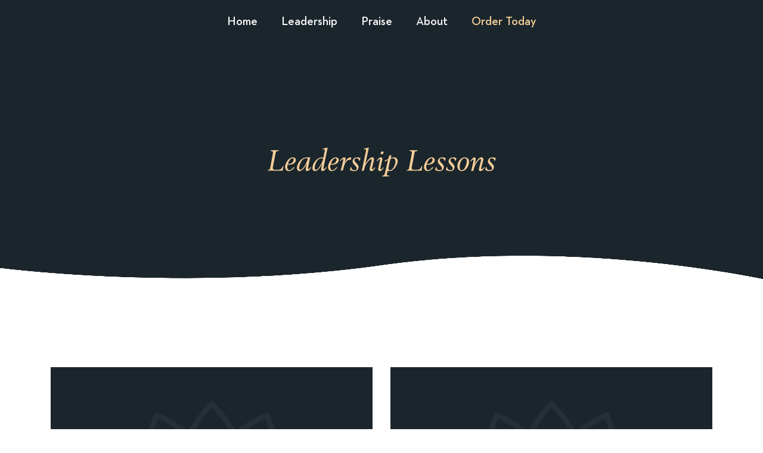

--- FILE ---
content_type: text/html; charset=UTF-8
request_url: https://fearlessfundraisers.com/leadership/
body_size: 8420
content:
<!DOCTYPE html>
<html lang="en" id="top">
	<head>
	    <title>Leadership - FEARLESS</title>
		<meta name='robots' content='index, follow, max-image-preview:large, max-snippet:-1, max-video-preview:-1' />

	<!-- This site is optimized with the Yoast SEO plugin v19.13 - https://yoast.com/wordpress/plugins/seo/ -->
	<link rel="canonical" href="https://fearlessfundraisers.com/leadership/" />
	<meta property="og:locale" content="en_US" />
	<meta property="og:type" content="article" />
	<meta property="og:title" content="Leadership - FEARLESS" />
	<meta property="og:url" content="https://fearlessfundraisers.com/leadership/" />
	<meta property="og:site_name" content="FEARLESS" />
	<meta property="article:modified_time" content="2023-02-24T14:01:54+00:00" />
	<meta property="og:image" content="https://fearlessfundraisers.com/wp-content/uploads/2023/01/fearless-og-share.jpg" />
	<meta property="og:image:width" content="1200" />
	<meta property="og:image:height" content="630" />
	<meta property="og:image:type" content="image/jpeg" />
	<meta name="twitter:card" content="summary_large_image" />
	<script type="application/ld+json" class="yoast-schema-graph">{"@context":"https://schema.org","@graph":[{"@type":"WebPage","@id":"https://fearlessfundraisers.com/leadership/","url":"https://fearlessfundraisers.com/leadership/","name":"Leadership - FEARLESS","isPartOf":{"@id":"https://fearlessfundraisers.com/#website"},"datePublished":"2022-12-20T15:32:57+00:00","dateModified":"2023-02-24T14:01:54+00:00","breadcrumb":{"@id":"https://fearlessfundraisers.com/leadership/#breadcrumb"},"inLanguage":"en-US","potentialAction":[{"@type":"ReadAction","target":["https://fearlessfundraisers.com/leadership/"]}]},{"@type":"BreadcrumbList","@id":"https://fearlessfundraisers.com/leadership/#breadcrumb","itemListElement":[{"@type":"ListItem","position":1,"name":"Home","item":"https://fearlessfundraisers.com/"},{"@type":"ListItem","position":2,"name":"Leadership"}]},{"@type":"WebSite","@id":"https://fearlessfundraisers.com/#website","url":"https://fearlessfundraisers.com/","name":"FEARLESS","description":"Leadership Lessons at the Crossroads","potentialAction":[{"@type":"SearchAction","target":{"@type":"EntryPoint","urlTemplate":"https://fearlessfundraisers.com/?s={search_term_string}"},"query-input":"required name=search_term_string"}],"inLanguage":"en-US"}]}</script>
	<!-- / Yoast SEO plugin. -->


<script type="text/javascript">
window._wpemojiSettings = {"baseUrl":"https:\/\/s.w.org\/images\/core\/emoji\/14.0.0\/72x72\/","ext":".png","svgUrl":"https:\/\/s.w.org\/images\/core\/emoji\/14.0.0\/svg\/","svgExt":".svg","source":{"concatemoji":"https:\/\/fearlessfundraisers.com\/wp-includes\/js\/wp-emoji-release.min.js?ver=6.1.1"}};
/*! This file is auto-generated */
!function(e,a,t){var n,r,o,i=a.createElement("canvas"),p=i.getContext&&i.getContext("2d");function s(e,t){var a=String.fromCharCode,e=(p.clearRect(0,0,i.width,i.height),p.fillText(a.apply(this,e),0,0),i.toDataURL());return p.clearRect(0,0,i.width,i.height),p.fillText(a.apply(this,t),0,0),e===i.toDataURL()}function c(e){var t=a.createElement("script");t.src=e,t.defer=t.type="text/javascript",a.getElementsByTagName("head")[0].appendChild(t)}for(o=Array("flag","emoji"),t.supports={everything:!0,everythingExceptFlag:!0},r=0;r<o.length;r++)t.supports[o[r]]=function(e){if(p&&p.fillText)switch(p.textBaseline="top",p.font="600 32px Arial",e){case"flag":return s([127987,65039,8205,9895,65039],[127987,65039,8203,9895,65039])?!1:!s([55356,56826,55356,56819],[55356,56826,8203,55356,56819])&&!s([55356,57332,56128,56423,56128,56418,56128,56421,56128,56430,56128,56423,56128,56447],[55356,57332,8203,56128,56423,8203,56128,56418,8203,56128,56421,8203,56128,56430,8203,56128,56423,8203,56128,56447]);case"emoji":return!s([129777,127995,8205,129778,127999],[129777,127995,8203,129778,127999])}return!1}(o[r]),t.supports.everything=t.supports.everything&&t.supports[o[r]],"flag"!==o[r]&&(t.supports.everythingExceptFlag=t.supports.everythingExceptFlag&&t.supports[o[r]]);t.supports.everythingExceptFlag=t.supports.everythingExceptFlag&&!t.supports.flag,t.DOMReady=!1,t.readyCallback=function(){t.DOMReady=!0},t.supports.everything||(n=function(){t.readyCallback()},a.addEventListener?(a.addEventListener("DOMContentLoaded",n,!1),e.addEventListener("load",n,!1)):(e.attachEvent("onload",n),a.attachEvent("onreadystatechange",function(){"complete"===a.readyState&&t.readyCallback()})),(e=t.source||{}).concatemoji?c(e.concatemoji):e.wpemoji&&e.twemoji&&(c(e.twemoji),c(e.wpemoji)))}(window,document,window._wpemojiSettings);
</script>
<style type="text/css">
img.wp-smiley,
img.emoji {
	display: inline !important;
	border: none !important;
	box-shadow: none !important;
	height: 1em !important;
	width: 1em !important;
	margin: 0 0.07em !important;
	vertical-align: -0.1em !important;
	background: none !important;
	padding: 0 !important;
}
</style>
	<link rel='stylesheet' id='wp-block-library-css' href='https://fearlessfundraisers.com/wp-includes/css/dist/block-library/style.min.css?ver=6.1.1' type='text/css' media='all' />
<link rel='stylesheet' id='classic-theme-styles-css' href='https://fearlessfundraisers.com/wp-includes/css/classic-themes.min.css?ver=1' type='text/css' media='all' />
<style id='global-styles-inline-css' type='text/css'>
body{--wp--preset--color--black: #000000;--wp--preset--color--cyan-bluish-gray: #abb8c3;--wp--preset--color--white: #ffffff;--wp--preset--color--pale-pink: #f78da7;--wp--preset--color--vivid-red: #cf2e2e;--wp--preset--color--luminous-vivid-orange: #ff6900;--wp--preset--color--luminous-vivid-amber: #fcb900;--wp--preset--color--light-green-cyan: #7bdcb5;--wp--preset--color--vivid-green-cyan: #00d084;--wp--preset--color--pale-cyan-blue: #8ed1fc;--wp--preset--color--vivid-cyan-blue: #0693e3;--wp--preset--color--vivid-purple: #9b51e0;--wp--preset--gradient--vivid-cyan-blue-to-vivid-purple: linear-gradient(135deg,rgba(6,147,227,1) 0%,rgb(155,81,224) 100%);--wp--preset--gradient--light-green-cyan-to-vivid-green-cyan: linear-gradient(135deg,rgb(122,220,180) 0%,rgb(0,208,130) 100%);--wp--preset--gradient--luminous-vivid-amber-to-luminous-vivid-orange: linear-gradient(135deg,rgba(252,185,0,1) 0%,rgba(255,105,0,1) 100%);--wp--preset--gradient--luminous-vivid-orange-to-vivid-red: linear-gradient(135deg,rgba(255,105,0,1) 0%,rgb(207,46,46) 100%);--wp--preset--gradient--very-light-gray-to-cyan-bluish-gray: linear-gradient(135deg,rgb(238,238,238) 0%,rgb(169,184,195) 100%);--wp--preset--gradient--cool-to-warm-spectrum: linear-gradient(135deg,rgb(74,234,220) 0%,rgb(151,120,209) 20%,rgb(207,42,186) 40%,rgb(238,44,130) 60%,rgb(251,105,98) 80%,rgb(254,248,76) 100%);--wp--preset--gradient--blush-light-purple: linear-gradient(135deg,rgb(255,206,236) 0%,rgb(152,150,240) 100%);--wp--preset--gradient--blush-bordeaux: linear-gradient(135deg,rgb(254,205,165) 0%,rgb(254,45,45) 50%,rgb(107,0,62) 100%);--wp--preset--gradient--luminous-dusk: linear-gradient(135deg,rgb(255,203,112) 0%,rgb(199,81,192) 50%,rgb(65,88,208) 100%);--wp--preset--gradient--pale-ocean: linear-gradient(135deg,rgb(255,245,203) 0%,rgb(182,227,212) 50%,rgb(51,167,181) 100%);--wp--preset--gradient--electric-grass: linear-gradient(135deg,rgb(202,248,128) 0%,rgb(113,206,126) 100%);--wp--preset--gradient--midnight: linear-gradient(135deg,rgb(2,3,129) 0%,rgb(40,116,252) 100%);--wp--preset--duotone--dark-grayscale: url('#wp-duotone-dark-grayscale');--wp--preset--duotone--grayscale: url('#wp-duotone-grayscale');--wp--preset--duotone--purple-yellow: url('#wp-duotone-purple-yellow');--wp--preset--duotone--blue-red: url('#wp-duotone-blue-red');--wp--preset--duotone--midnight: url('#wp-duotone-midnight');--wp--preset--duotone--magenta-yellow: url('#wp-duotone-magenta-yellow');--wp--preset--duotone--purple-green: url('#wp-duotone-purple-green');--wp--preset--duotone--blue-orange: url('#wp-duotone-blue-orange');--wp--preset--font-size--small: 13px;--wp--preset--font-size--medium: 20px;--wp--preset--font-size--large: 36px;--wp--preset--font-size--x-large: 42px;--wp--preset--spacing--20: 0.44rem;--wp--preset--spacing--30: 0.67rem;--wp--preset--spacing--40: 1rem;--wp--preset--spacing--50: 1.5rem;--wp--preset--spacing--60: 2.25rem;--wp--preset--spacing--70: 3.38rem;--wp--preset--spacing--80: 5.06rem;}:where(.is-layout-flex){gap: 0.5em;}body .is-layout-flow > .alignleft{float: left;margin-inline-start: 0;margin-inline-end: 2em;}body .is-layout-flow > .alignright{float: right;margin-inline-start: 2em;margin-inline-end: 0;}body .is-layout-flow > .aligncenter{margin-left: auto !important;margin-right: auto !important;}body .is-layout-constrained > .alignleft{float: left;margin-inline-start: 0;margin-inline-end: 2em;}body .is-layout-constrained > .alignright{float: right;margin-inline-start: 2em;margin-inline-end: 0;}body .is-layout-constrained > .aligncenter{margin-left: auto !important;margin-right: auto !important;}body .is-layout-constrained > :where(:not(.alignleft):not(.alignright):not(.alignfull)){max-width: var(--wp--style--global--content-size);margin-left: auto !important;margin-right: auto !important;}body .is-layout-constrained > .alignwide{max-width: var(--wp--style--global--wide-size);}body .is-layout-flex{display: flex;}body .is-layout-flex{flex-wrap: wrap;align-items: center;}body .is-layout-flex > *{margin: 0;}:where(.wp-block-columns.is-layout-flex){gap: 2em;}.has-black-color{color: var(--wp--preset--color--black) !important;}.has-cyan-bluish-gray-color{color: var(--wp--preset--color--cyan-bluish-gray) !important;}.has-white-color{color: var(--wp--preset--color--white) !important;}.has-pale-pink-color{color: var(--wp--preset--color--pale-pink) !important;}.has-vivid-red-color{color: var(--wp--preset--color--vivid-red) !important;}.has-luminous-vivid-orange-color{color: var(--wp--preset--color--luminous-vivid-orange) !important;}.has-luminous-vivid-amber-color{color: var(--wp--preset--color--luminous-vivid-amber) !important;}.has-light-green-cyan-color{color: var(--wp--preset--color--light-green-cyan) !important;}.has-vivid-green-cyan-color{color: var(--wp--preset--color--vivid-green-cyan) !important;}.has-pale-cyan-blue-color{color: var(--wp--preset--color--pale-cyan-blue) !important;}.has-vivid-cyan-blue-color{color: var(--wp--preset--color--vivid-cyan-blue) !important;}.has-vivid-purple-color{color: var(--wp--preset--color--vivid-purple) !important;}.has-black-background-color{background-color: var(--wp--preset--color--black) !important;}.has-cyan-bluish-gray-background-color{background-color: var(--wp--preset--color--cyan-bluish-gray) !important;}.has-white-background-color{background-color: var(--wp--preset--color--white) !important;}.has-pale-pink-background-color{background-color: var(--wp--preset--color--pale-pink) !important;}.has-vivid-red-background-color{background-color: var(--wp--preset--color--vivid-red) !important;}.has-luminous-vivid-orange-background-color{background-color: var(--wp--preset--color--luminous-vivid-orange) !important;}.has-luminous-vivid-amber-background-color{background-color: var(--wp--preset--color--luminous-vivid-amber) !important;}.has-light-green-cyan-background-color{background-color: var(--wp--preset--color--light-green-cyan) !important;}.has-vivid-green-cyan-background-color{background-color: var(--wp--preset--color--vivid-green-cyan) !important;}.has-pale-cyan-blue-background-color{background-color: var(--wp--preset--color--pale-cyan-blue) !important;}.has-vivid-cyan-blue-background-color{background-color: var(--wp--preset--color--vivid-cyan-blue) !important;}.has-vivid-purple-background-color{background-color: var(--wp--preset--color--vivid-purple) !important;}.has-black-border-color{border-color: var(--wp--preset--color--black) !important;}.has-cyan-bluish-gray-border-color{border-color: var(--wp--preset--color--cyan-bluish-gray) !important;}.has-white-border-color{border-color: var(--wp--preset--color--white) !important;}.has-pale-pink-border-color{border-color: var(--wp--preset--color--pale-pink) !important;}.has-vivid-red-border-color{border-color: var(--wp--preset--color--vivid-red) !important;}.has-luminous-vivid-orange-border-color{border-color: var(--wp--preset--color--luminous-vivid-orange) !important;}.has-luminous-vivid-amber-border-color{border-color: var(--wp--preset--color--luminous-vivid-amber) !important;}.has-light-green-cyan-border-color{border-color: var(--wp--preset--color--light-green-cyan) !important;}.has-vivid-green-cyan-border-color{border-color: var(--wp--preset--color--vivid-green-cyan) !important;}.has-pale-cyan-blue-border-color{border-color: var(--wp--preset--color--pale-cyan-blue) !important;}.has-vivid-cyan-blue-border-color{border-color: var(--wp--preset--color--vivid-cyan-blue) !important;}.has-vivid-purple-border-color{border-color: var(--wp--preset--color--vivid-purple) !important;}.has-vivid-cyan-blue-to-vivid-purple-gradient-background{background: var(--wp--preset--gradient--vivid-cyan-blue-to-vivid-purple) !important;}.has-light-green-cyan-to-vivid-green-cyan-gradient-background{background: var(--wp--preset--gradient--light-green-cyan-to-vivid-green-cyan) !important;}.has-luminous-vivid-amber-to-luminous-vivid-orange-gradient-background{background: var(--wp--preset--gradient--luminous-vivid-amber-to-luminous-vivid-orange) !important;}.has-luminous-vivid-orange-to-vivid-red-gradient-background{background: var(--wp--preset--gradient--luminous-vivid-orange-to-vivid-red) !important;}.has-very-light-gray-to-cyan-bluish-gray-gradient-background{background: var(--wp--preset--gradient--very-light-gray-to-cyan-bluish-gray) !important;}.has-cool-to-warm-spectrum-gradient-background{background: var(--wp--preset--gradient--cool-to-warm-spectrum) !important;}.has-blush-light-purple-gradient-background{background: var(--wp--preset--gradient--blush-light-purple) !important;}.has-blush-bordeaux-gradient-background{background: var(--wp--preset--gradient--blush-bordeaux) !important;}.has-luminous-dusk-gradient-background{background: var(--wp--preset--gradient--luminous-dusk) !important;}.has-pale-ocean-gradient-background{background: var(--wp--preset--gradient--pale-ocean) !important;}.has-electric-grass-gradient-background{background: var(--wp--preset--gradient--electric-grass) !important;}.has-midnight-gradient-background{background: var(--wp--preset--gradient--midnight) !important;}.has-small-font-size{font-size: var(--wp--preset--font-size--small) !important;}.has-medium-font-size{font-size: var(--wp--preset--font-size--medium) !important;}.has-large-font-size{font-size: var(--wp--preset--font-size--large) !important;}.has-x-large-font-size{font-size: var(--wp--preset--font-size--x-large) !important;}
.wp-block-navigation a:where(:not(.wp-element-button)){color: inherit;}
:where(.wp-block-columns.is-layout-flex){gap: 2em;}
.wp-block-pullquote{font-size: 1.5em;line-height: 1.6;}
</style>
<script type='text/javascript' src='https://fearlessfundraisers.com/wp-includes/js/jquery/jquery.min.js?ver=3.6.1' id='jquery-core-js'></script>
<script type='text/javascript' src='https://fearlessfundraisers.com/wp-includes/js/jquery/jquery-migrate.min.js?ver=3.3.2' id='jquery-migrate-js'></script>
<script type='text/javascript' src='https://fearlessfundraisers.com/wp-content/themes/fearless/css/js/bootstrap.min.js?ver=6.1.1' id='bootstrap.min-js'></script>
<script type='text/javascript' src='https://fearlessfundraisers.com/wp-content/themes/fearless/css/js/jquery.cycle2.min.js?ver=6.1.1' id='jquery.cycle2.min-js'></script>
<script type='text/javascript' src='https://fearlessfundraisers.com/wp-content/themes/fearless/css/js/jquery.cycle2.carousel.min.js?ver=6.1.1' id='jquery.cycle2.carousel.min-js'></script>
<script type='text/javascript' src='https://fearlessfundraisers.com/wp-content/themes/fearless/css/js/jquery.waypoints.min.js?ver=6.1.1' id='jquery.waypoints.min-js'></script>
<link rel="https://api.w.org/" href="https://fearlessfundraisers.com/wp-json/" /><link rel="alternate" type="application/json" href="https://fearlessfundraisers.com/wp-json/wp/v2/pages/9" /><link rel="EditURI" type="application/rsd+xml" title="RSD" href="https://fearlessfundraisers.com/xmlrpc.php?rsd" />
<link rel="wlwmanifest" type="application/wlwmanifest+xml" href="https://fearlessfundraisers.com/wp-includes/wlwmanifest.xml" />
<meta name="generator" content="WordPress 6.1.1" />
<link rel='shortlink' href='https://fearlessfundraisers.com/?p=9' />
<link rel="alternate" type="application/json+oembed" href="https://fearlessfundraisers.com/wp-json/oembed/1.0/embed?url=https%3A%2F%2Ffearlessfundraisers.com%2Fleadership%2F" />
<link rel="alternate" type="text/xml+oembed" href="https://fearlessfundraisers.com/wp-json/oembed/1.0/embed?url=https%3A%2F%2Ffearlessfundraisers.com%2Fleadership%2F&#038;format=xml" />

    <META HTTP-EQUIV="Content-type" CONTENT="text/html; charset=UTF-8">
    <meta http-equiv="X-UA-Compatible" content="IE=edge">
    <meta name="viewport" content="width=device-width, initial-scale=1.0">
    <link rel="stylesheet" type="text/css" href="https://fearlessfundraisers.com/wp-content/themes/fearless/style.css" media="screen" />
    <script data-search-pseudo-elements src="https://use.fontawesome.com/releases/v6.2.0/js/all.js" crossorigin="anonymous"></script> 
    <link rel="shortcut icon" href="https://fearlessfundraisers.com/favicon.ico" />
	<link rel="apple-touch-icon" sizes="180x180" href="https://fearlessfundraisers.com/apple-touch-icon.png">
	<link rel="icon" type="image/png" sizes="32x32" href="https://fearlessfundraisers.com/favicon-32x32.png">
	<link rel="icon" type="image/png" sizes="16x16" href="https://fearlessfundraisers.com/favicon-16x16.png">
	<link rel="manifest" href="https://fearlessfundraisers.com/site.webmanifest">
	<meta name="msapplication-TileColor" content="#da532c">
	<meta name="theme-color" content="#ffffff">
	<!-- Google tag (gtag.js) -->
<script async src="https://www.googletagmanager.com/gtag/js?id=G-N79KGYGE2M"></script>
<script>
  window.dataLayer = window.dataLayer || [];
  function gtag(){dataLayer.push(arguments);}
  gtag('js', new Date());

  gtag('config', 'G-N79KGYGE2M');
</script>
<!-- This site is converting visitors into subscribers and customers with OptinMonster - https://optinmonster.com -->
<script>(function(d,u,ac){var s=d.createElement('script');s.type='text/javascript';s.src='https://a.omappapi.com/app/js/api.min.js';s.async=true;s.dataset.user=u;s.dataset.account=ac;d.getElementsByTagName('head')[0].appendChild(s);})(document,24574,2749);</script>
<!-- / OptinMonster --> 
	</head>
	<body class="page-template-default page page-id-9">
		<div class="frame">
			<div class="skip-link screen-reader-text"><a href="#main-content" title="Skip to content">Skip to content</a></div>
			<header class="header py-3">
				<div class="container">
					<div class="row">
						<div class="col-12 main-menu center">
							<nav class="yamm navbar-expand" role="navigation">
						        <div class="collapse navbar-collapse" id="fearless-menu">
						        <ul class="nav navbar-nav justify-content-center mx-auto"><li class="yamm-fw align-items-center d-lg-flex pb-lg-0 menu-level-0 menu-home"><a class="dropdown-toggle nav-link" href="https://fearlessfundraisers.com/">Home</a></li>
<li class="active yamm-fw align-items-center d-lg-flex pb-lg-0 menu-level-0 menu-leadership"><a class="dropdown-toggle nav-link" href="https://fearlessfundraisers.com/leadership/" aria-current="page">Leadership</a></li>
<li class="yamm-fw align-items-center d-lg-flex pb-lg-0 menu-level-0 menu-praise"><a class="dropdown-toggle nav-link" href="https://fearlessfundraisers.com/praise/">Praise</a></li>
<li class="yamm-fw align-items-center d-lg-flex pb-lg-0 menu-level-0 menu-about"><a class="dropdown-toggle nav-link" href="https://fearlessfundraisers.com/about/">About</a></li>
<li class="yamm-fw align-items-center d-lg-flex pb-lg-0 menu-level-0 menu-order-today"><a class="dropdown-toggle nav-link" target="_blank" rel="noopener" href="https://www.amazon.com/dp/0960116109">Order Today</a></li>
</ul>						        </div><!--/.navbar-collapse -->
					    	</nav>
						</div>
					</div>
				</div>
			</header>
			<div id="main-content"></div>
			
						<div class="hero mb-lg-5 center">
				<div class="container h-100">
					<div class="row h-100">
						<div class="col-12 offset-lg-2 col-lg-8 align-self-center">
							<h1 class="mb-0">Leadership Lessons</h1>
 						</div>
					</div>
				</div>
			</div>
						<img src="https://fearlessfundraisers.com/wp-content/themes/fearless/assets/img/white-lotus.png" class="white-lotus" alt="Lotus flower">
						<div class="sections">
																																												<div class="section py-5">
	<div class="container pt-5">
								<div class="row">
						<div class="col-lg-6 mb-4">
				<div class="black-pearl p-5 learnings justify-content-center center d-flex h-100">
					<div class="align-self-center">
						<div class="lesson-title">
							<div class="lesson-number-teaser">01</div>							<h3>When Crisis Comes Knocking</h3>
						</div>
						<p class="lesson-detail">When your organization is facing an existential threat, the only path that will carry you through intact is one that brings your team with you. Unrealistic projections and lofty promises are cheap tricks that devalue your most important asset: an authentic connection with the people you rely on.<span class="d-block mt-3"><a href="https://fearlessfundraisers.com/lesson/when-crisis-comes-knocking/" class="btn small-btn">Read more</a></span></p>
					</div>
				</div>
			</div>
						<div class="col-lg-6 mb-4">
				<div class="black-pearl p-5 learnings justify-content-center center d-flex h-100">
					<div class="align-self-center">
						<div class="lesson-title">
							<div class="lesson-number-teaser">02</div>							<h3>No Mud, No Lotus</h3>
						</div>
						<p class="lesson-detail">No matter how dark the situation, the struggle to overcome difficulty shapes us. When we become conscious of the possibilities offered by adversity, we can draw on it as a resource to hone ourselves and develop our potential.<span class="d-block mt-3"><a href="https://fearlessfundraisers.com/lesson/no-mud-no-lotus/" class="btn small-btn">Read more</a></span></p>
					</div>
				</div>
			</div>
						<div class="col-lg-6 mb-4">
				<div class="black-pearl p-5 learnings justify-content-center center d-flex h-100">
					<div class="align-self-center">
						<div class="lesson-title">
							<div class="lesson-number-teaser">03</div>							<h3>Staying Stoic</h3>
						</div>
						<p class="lesson-detail">Concentrating on the things you can change and accepting the things you cannot frees up valuable energy to strive toward achievable goals. It also helps maintain a healthy disposition in a world that can often seem chaotic and unmanageable.<span class="d-block mt-3"><a href="https://fearlessfundraisers.com/lesson/staying-stoic/" class="btn small-btn">Read more</a></span></p>
					</div>
				</div>
			</div>
						<div class="col-lg-6 mb-4">
				<div class="black-pearl p-5 learnings justify-content-center center d-flex h-100">
					<div class="align-self-center">
						<div class="lesson-title">
							<div class="lesson-number-teaser">04</div>							<h3>No Room for the Sidelines</h3>
						</div>
						<p class="lesson-detail">The appetite for change stirred up by a crisis can be harnessed for broader positive movements. By overturning old certainties and shining new light on old problems, issues, or injustices, a crisis can be a catalyst for a better tomorrow … as long as we are willing to accept the challenge.<span class="d-block mt-3"><a href="https://fearlessfundraisers.com/lesson/no-room-for-the-sidelines/" class="btn small-btn">Read more</a></span></p>
					</div>
				</div>
			</div>
						<div class="col-lg-6 mb-4">
				<div class="black-pearl p-5 learnings justify-content-center center d-flex h-100">
					<div class="align-self-center">
						<div class="lesson-title">
							<div class="lesson-number-teaser">05</div>							<h3>Innovation Finds a Way</h3>
						</div>
						<p class="lesson-detail">The passionate desire to serve others provides a springboard for creative change. A commitment to helping causes that really matter gives meaning to our work and motivates our quest for solutions.<span class="d-block mt-3"><a href="https://fearlessfundraisers.com/lesson/innovation-finds-a-way/" class="btn small-btn">Read more</a></span></p>
					</div>
				</div>
			</div>
						<div class="col-lg-6 mb-4">
				<div class="black-pearl p-5 learnings justify-content-center center d-flex h-100">
					<div class="align-self-center">
						<div class="lesson-title">
							<div class="lesson-number-teaser">06</div>							<h3>Decision Points</h3>
						</div>
						<p class="lesson-detail">Not everything important is urgent and not everything that seems urgent is important. Taking a moment to distinguish between the two can cut your stress levels dramatically.<span class="d-block mt-3"><a href="https://fearlessfundraisers.com/lesson/decision-points/" class="btn small-btn">Read more</a></span></p>
					</div>
				</div>
			</div>
						<div class="col-lg-6 mb-4">
				<div class="black-pearl p-5 learnings justify-content-center center d-flex h-100">
					<div class="align-self-center">
						<div class="lesson-title">
							<div class="lesson-number-teaser">07</div>							<h3>Passionate and Curious</h3>
						</div>
						<p class="lesson-detail">Reaffirming core values is an important way to unite an an organization. It reminds everyone of their shared purpose, common goals, and collective mindsets. It’s the fabric that ties, binds, and buoys in times of change.<span class="d-block mt-3"><a href="https://fearlessfundraisers.com/lesson/passionate-and-curious/" class="btn small-btn">Read more</a></span></p>
					</div>
				</div>
			</div>
						<div class="col-lg-6 mb-4">
				<div class="black-pearl p-5 learnings justify-content-center center d-flex h-100">
					<div class="align-self-center">
						<div class="lesson-title">
							<div class="lesson-number-teaser">08</div>							<h3>Helpful and Committed</h3>
						</div>
						<p class="lesson-detail">Purpose is what gives us passion and drives us forward. Service to others is a renewable resource for motivation and is particularly important in times of crisis.<span class="d-block mt-3"><a href="https://fearlessfundraisers.com/lesson/helpful-and-committed/" class="btn small-btn">Read more</a></span></p>
					</div>
				</div>
			</div>
						<div class="col-lg-6 mb-4">
				<div class="black-pearl p-5 learnings justify-content-center center d-flex h-100">
					<div class="align-self-center">
						<div class="lesson-title">
							<div class="lesson-number-teaser">09</div>							<h3>Moral Leadership in Divided Times</h3>
						</div>
						<p class="lesson-detail">Choose togetherness In an increasingly partisan world, communicating across lines of conflict is an essential part of leadership. Your role is to encourage your team to choose a common purpose that finds ways to unite, while also creating a safe space for honest and authentic dialogue. Choose inclusivity When tackling difficult issues, empathy and an [&hellip;]<span class="d-block mt-3"><a href="https://fearlessfundraisers.com/lesson/moral-leadership-in-divided-times/" class="btn small-btn">Read more</a></span></p>
					</div>
				</div>
			</div>
						<div class="col-lg-6 mb-4">
				<div class="black-pearl p-5 learnings justify-content-center center d-flex h-100">
					<div class="align-self-center">
						<div class="lesson-title">
							<div class="lesson-number-teaser">10</div>							<h3>The Future of Work</h3>
						</div>
						<p class="lesson-detail">In crisis situations, leaders need to balance forward-looking optimism against the sheer unpredictability of a chaotic future. There is a fine line to be walked between unrealistic certainty and leaving your organization adrift with no foundation for future planning.<span class="d-block mt-3"><a href="https://fearlessfundraisers.com/lesson/the-future-of-work/" class="btn small-btn">Read more</a></span></p>
					</div>
				</div>
			</div>
						<div class="col-lg-6 mb-4">
				<div class="black-pearl p-5 learnings justify-content-center center d-flex h-100">
					<div class="align-self-center">
						<div class="lesson-title">
							<div class="lesson-number-teaser">11</div>							<h3>The Fearless Journey</h3>
						</div>
						<p class="lesson-detail">Milestones are important, especially when navigating in a crisis. Commemorating progress helps to build culture by focusing on shared achievements.<span class="d-block mt-3"><a href="https://fearlessfundraisers.com/lesson/the-fearless-journey/" class="btn small-btn">Read more</a></span></p>
					</div>
				</div>
			</div>
						<div class="col-lg-6 mb-4">
				<div class="black-pearl p-5 learnings justify-content-center center d-flex h-100">
					<div class="align-self-center">
						<div class="lesson-title">
							<div class="lesson-number-teaser">12</div>							<h3>Keep on Moving</h3>
						</div>
						<p class="lesson-detail">Commitment to making progress can’t be demanded by an organization’s leaders. It’s an attitude that comes from the ground up. <span class="d-block mt-3"><a href="https://fearlessfundraisers.com/lesson/keep-on-moving/" class="btn small-btn">Read more</a></span></p>
					</div>
				</div>
			</div>
						<div class="col-lg-6 mb-4">
				<div class="black-pearl p-5 learnings justify-content-center center d-flex h-100">
					<div class="align-self-center">
						<div class="lesson-title">
							<div class="lesson-number-teaser">13</div>							<h3>What Else Could this Mean?</h3>
						</div>
						<p class="lesson-detail">We can’t control everything that goes on in the world, but we <em>can</em> control how we respond. The ability to create meaning and choose what we make of our experiences, how we react, and how we move forward is the source of all creativity.<span class="d-block mt-3"><a href="https://fearlessfundraisers.com/lesson/what-else-could-this-mean/" class="btn small-btn">Read more</a></span></p>
					</div>
				</div>
			</div>
						<div class="col-lg-6 mb-4">
				<div class="black-pearl p-5 learnings justify-content-center center d-flex h-100">
					<div class="align-self-center">
						<div class="lesson-title">
							<div class="lesson-number-teaser">14</div>							<h3>Time</h3>
						</div>
						<p class="lesson-detail">We lead ourselves most effectively when we shape our actions to achieve meaningful ends. Meaningful goals create moments of joy in their completion and satisfaction in their pursuit.<span class="d-block mt-3"><a href="https://fearlessfundraisers.com/lesson/time/" class="btn small-btn">Read more</a></span></p>
					</div>
				</div>
			</div>
						<div class="col-lg-6 mb-4">
				<div class="black-pearl p-5 learnings justify-content-center center d-flex h-100">
					<div class="align-self-center">
						<div class="lesson-title">
							<div class="lesson-number-teaser">15</div>							<h3>Connect</h3>
						</div>
						<p class="lesson-detail">Organizations and communities are held together by the connections between individuals. A key leadership goal should be nourishing and nurturing the multidimensional connections that define your culture. <span class="d-block mt-3"><a href="https://fearlessfundraisers.com/lesson/connect/" class="btn small-btn">Read more</a></span></p>
					</div>
				</div>
			</div>
						<div class="col-lg-6 mb-4">
				<div class="black-pearl p-5 learnings justify-content-center center d-flex h-100">
					<div class="align-self-center">
						<div class="lesson-title">
							<div class="lesson-number-teaser">16</div>							<h3>Be the Reason</h3>
						</div>
						<p class="lesson-detail">Every change starts with an individual believing that something new is possible. Real leadership inspires that sense of possibility at all levels of an organization.<span class="d-block mt-3"><a href="https://fearlessfundraisers.com/lesson/be-the-reason/" class="btn small-btn">Read more</a></span></p>
					</div>
				</div>
			</div>
					</div>
					</div>
</div>																				<div class="section py-5 grid-rows">
					<div class="container">
												<div class="row">
												<div class="col-12"><p style="text-align: center;"><a class="btn" href="https://www.amazon.com/dp/0960116109" target="_blank">Order Today</a></p>
<p style="text-align: center;"><img decoding="async" src="/wp-content/uploads/2023/02/Available-at-Amazon---Blue.png" style="max-height: 58px;"></p>
</div>
														</div>
							</div>
				</div>
																																										
			</div>
						

			<div class="section center">
				<img src="https://fearlessfundraisers.com/wp-content/themes/fearless/assets/img/white-lotus.png" class="footer-lotus mb-n3" alt="Lotus flower">
			</div>
			<footer class="section pt-5 footer">
				<div class="container pt-5">
					<div class="row">
						<div class="col-12 center">
							<p><img decoding="async" loading="lazy" class="aligncenter size-medium wp-image-177" src="https://fearlessfundraisers.com/wp-content/uploads/2022/12/GriffMor-Logo-1.svg" alt="" width="90" height="90" /></p>
<p style="text-align: center;">©2023 GriffMor Publishing<br />
211 W. Main St, Suite 400<br />
Carmel, IN 46032</p>
						</div>
					</div>
				</div>
				<div class="brownish py-3">
					<div class="container">
						<div class="row">
							<div class="col-12 center">
								<h4 class="mb-0">Brought to you by <a href="https://www.onecause.com" target="_blank">OneCause</a>, powerful fundraising software that helps build better tomorrows.</h4>
							</div>
						</div>
					</div>
				</div>
			</footer>
			<script type="text/javascript">
	jQuery(function($) {
		//$(".match").matchHeight();
		//$('[data-toggle="tooltip"]').tooltip();
		if( $('#wpadminbar').length ) {
			var offset = $(".header").outerHeight(true);
			if( $('#wpadminbar').css('height') === '46px'){ 
				offset = offset;
			} else { 
				offset = offset + 32;
			}
		}
		var move=function(){
			headerheight = $(".header").outerHeight(true);
			var scrollTop=$(window).scrollTop(),scroller=$(".white-lotus");
			if(scrollTop>(headerheight/2)){
				scroller.addClass("rise");
			} else {
				scroller.removeClass("rise");
			}
		};
		$(window).scroll(move);move();
		$(".footer-lotus").waypoint(function(direction) {
			if(direction==="down") {
				$(".white-lotus").hide();
			} else {
				$(".white-lotus").show();
			}
		}, {
 			offset: '100%'
		});
		$(window).scroll(move);move();
		$(".expander-link").click(function() {
			$(this).closest('.row').next().find('.expander-text').slideToggle();
			$(".expander-icon",this).toggle();
    	});
	});
</script>
		</div> <!--frame-->
	</body>
</html>



--- FILE ---
content_type: text/css
request_url: https://fearlessfundraisers.com/wp-content/themes/fearless/style.css
body_size: 3022
content:
/*
Theme Name: FEARLESS 
Description: Leadership Lessons at the Crossroads
Version: 1.0
Author: Digital Ink
Author uri: https://www.digital.ink
*/

@import url("assets/bootstrap.min.css");


@font-face {
    font-family: 'Neutraface 2 Text';
    src: url('assets/fonts/Neutraface2Text-Book.eot');
    src: url('assets/fonts/Neutraface2Text-Book.eot?#iefix') format('embedded-opentype'),
        url('assets/fonts/Neutraface2Text-Book.woff2') format('woff2'),
        url('assets/fonts/Neutraface2Text-Book.woff') format('woff'),
        url('assets/fonts/Neutraface2Text-Book.ttf') format('truetype');
    font-weight: normal;
    font-style: normal;
    font-display: swap;
}

@font-face {
    font-family: 'Neutraface 2 Text';
    src: url('assets/fonts/Neutraface2Text-Demi.eot');
    src: url('assets/fonts/Neutraface2Text-Demi.eot?#iefix') format('embedded-opentype'),
        url('assets/fonts/Neutraface2Text-Demi.woff2') format('woff2'),
        url('assets/fonts/Neutraface2Text-Demi.woff') format('woff'),
        url('assets/fonts/Neutraface2Text-Demi.ttf') format('truetype');
    font-weight: 600;
    font-style: normal;
    font-display: swap;
}

@font-face {
    font-family: 'Berling LT Std';
    src: url('assets/fonts/BerlingLTStd-Roman.eot');
    src: url('assets/fonts/BerlingLTStd-Roman.eot?#iefix') format('embedded-opentype'),
        url('assets/fonts/BerlingLTStd-Roman.woff2') format('woff2'),
        url('assets/fonts/BerlingLTStd-Roman.woff') format('woff'),
        url('assets/fonts/BerlingLTStd-Roman.ttf') format('truetype');
    font-weight: normal;
    font-style: normal;
    font-display: swap;
}

@font-face {
    font-family: 'Berling LT Std';
    src: url('assets/fonts/BerlingLTStd-Italic.eot');
    src: url('assets/fonts/BerlingLTStd-Italic.eot?#iefix') format('embedded-opentype'),
        url('assets/fonts/BerlingLTStd-Italic.woff2') format('woff2'),
        url('assets/fonts/BerlingLTStd-Italic.woff') format('woff'),
        url('assets/fonts/BerlingLTStd-Italic.ttf') format('truetype');
    font-weight: normal;
    font-style: italic;
    font-display: swap;
}

@font-face {
    font-family: 'Berling LT Std';
    src: url('assets/fonts/BerlingLTStd-Bold.eot');
    src: url('assets/fonts/BerlingLTStd-Bold.eot?#iefix') format('embedded-opentype'),
        url('assets/fonts/BerlingLTStd-Bold.woff2') format('woff2'),
        url('assets/fonts/BerlingLTStd-Bold.woff') format('woff'),
        url('assets/fonts/BerlingLTStd-Bold.ttf') format('truetype');
    font-weight: bold;
    font-style: normal;
    font-display: swap;
}

@font-face {
    font-family: 'Berling LT Std';
    src: url('assets/fonts/BerlingLTStd-BoldItalic.eot');
    src: url('assets/fonts/BerlingLTStd-BoldItalic.eot?#iefix') format('embedded-opentype'),
        url('assets/fonts/BerlingLTStd-BoldItalic.woff2') format('woff2'),
        url('assets/fonts/BerlingLTStd-BoldItalic.woff') format('woff'),
        url('assets/fonts/BerlingLTStd-BoldItalic.ttf') format('truetype');
    font-weight: bold;
    font-style: italic;
    font-display: swap;
}


html {
	height: 100%;
}

html, html a {
    -webkit-font-smoothing: antialiased;
    text-shadow: 1px 1px 1px rgba(0,0,0,0.004);
}

body {
	background-color: #ffffff;
  	font-family: 'Neutraface 2 Text';
	height: 100%;
	color: #1B262C;
	margin: 0 auto !important;
	font-weight: 600;
}

a {
	color: #000;
	text-decoration: underline;
	font-weight: 600;
}

a:hover, a:focus {
	color: #c99700;
}

p {
	margin: 0 0 28px;
	font-size: 20px;
	font-weight: 600;
	line-height: 1.4;
}

p .small {
	font-size: 15px;
}

h1, h2, h3, h4, h5, h6 {
	font-weight: normal;
	line-height: 1.2;
	color: #E6BB57;
	margin-bottom: 1rem;
	font-family: 'Berling LT Std';
	
}

h1 {
	font-size: 48px;
	color: #F5CD99;
	font-style: italic;
}

h2 {
	font-size: 38px;
	font-style: italic;
}

h2 span {
	font-style: normal;
}

h3 {
	font-size: 24px;
	font-family: 'Neutraface 2 Text';
	color: 	#E6BB57;
	text-transform: uppercase;
	font-weight: 600;
}

.home h3 {
	color: #F5CD99;
}

h3 span {
	color: #f7f7f7;
	display: block;
}

h4 {
	font-size: 28px;
	text-transform: none;
	font-style: italic;
	line-height: 42px;
}

h5 {
	font-size: 16px;
	line-height: 1.5;
	color: #000;
	text-transform: none;
}

ol, ul {
	padding-left: 20px;
	margin-bottom: 18px;
}

ol, ul, li {
	font-size: 18px;
	line-height: 1.2;
}

/*Selection Styles*/

::selection {
  background: #E6BB57; /* WebKit/Blink Browsers */
  color: white;
}
::-moz-selection {
  background: #E6BB57; /* Gecko Browsers */
  color: white;
}

input::selection, ::-moz-selection {
	background: #ffffff;
	color: #000000;
}

::placeholder {
  color: #000000 !important;
}

::-webkit-input-placeholder { /* Chrome/Opera/Safari */
  color: #000000 !important;
   opacity: 1;
}
::-moz-placeholder { /* Firefox 19+ */
  color: #000000 !important;
   opacity: 1;
}
:-ms-input-placeholder { /* IE 10+ */
  color: #000000 !important;
   opacity: 1;
}
:-moz-placeholder { /* Firefox 18- */
  color: #000000 !important;
   opacity: 1;
}

/*Alignments*/

.center, .right, .left {
	text-align: center;
}

.align-left {
	text-align: left;
}

.align-right {
	text-align: right;
}

/*Background Colors*/

.black-pearl {
	background-color: #1B262C;
}

.black-pearl h2, .black-pearl p {
	color: #F7F7F7;
}

.brownish {
	background-color: #90837A;
}

.brownish h2 {
	color: #F7F7F7;
}

.white {
	background-color: #ffffff;
}

.white-font {
	color: #ffffff;
}

/*Bootstrap Hacks*/

.nav>li>a:focus, .nav>li>a:hover {
	background-color: transparent;
}

.navbar-expand .navbar-nav .nav-link {
	padding-left: 1.25rem;
	padding-right: 1.25rem;
}

.screen-reader-text {
	display: none;
}

.frame img {
	max-width: 100%;
    height: auto;
}

.dropdown-toggle::after {
	display: none;
}

.pb-45 {
	padding-bottom: 2rem !important;
}

.pt-45 {
	padding-top: 2rem !important;
}

.btn, .btn:visited {
	display: inline-block;
    background-color: #F5CD99;
    color: #1B262C;
    border-radius: 0;
    text-transform: none;
    cursor: pointer;
    white-space: normal;
    padding: 14px 54px;
    text-decoration: none;
    font-weight: bold;
    border: none;
    font-size: 20px;
}

.btn:hover, .btn:focus {
	background-color: #1B262C;
	color: #F7F7F7;
}

.btn.small-btn {
	background-color: #1B262C;
	font-size: 15px;
	color: #ffffff;
	padding: 7px 14px;
}

.btn.small-btn:hover, .btn.small-btn:focus {
	background-color: #90837A;
}

a.btn:not([href]):not([tabindex]) {
	color: white;
}

.tt {
	text-transform: uppercase;
}

.bg {
	background-size: cover;
}

a.social-media-icon {
	display: inline-block;
    width: 27px;
    height: 27px;
    background-color: #C99700;
    color: #fff;
    text-align: center;
    border-radius: 50px;
    margin-right: 9px;
    padding: 3px 4px;
    font-size: 15px;
}

a.social-media-icon:hover {
	color: #fff;
	background-color: #b48801;
}

.round {
	border-radius: 50%;
}

.header {
	background-color: #1B262C;
}

.hero {
	background: url("assets/img/banner-curve-767-100.jpg"), #1B262C;
	background-size: auto;
	background-position: bottom;
	background-repeat: no-repeat;
	height: 400px;
}

.hero.homepage-hero, .hero.praise-quotes {
	height: auto;
}

.main-menu li a {
	color: #f7f7f7;
	display: inline-block;
	text-decoration: none;
	font-size: 20px;
}

.main-menu li.menu-order-today a {
	color: #F5CD99;
}

.main-menu li a:hover, .main-menu li a:focus {
	color: #F5CD99;
}

.sticky-lotus {
	left: -18px;
}

.bordered {
	background-image: url("assets/img/lotus-bg.png");
	background-repeat: repeat;
	border: 1px solid #1D262B;
}

.hero p, .sunset h4 {
	color: #F7F7F7;
}

.hero-image img {
	border: 10px solid #ffffff;
}

.leadership-learnings {
	background: url("assets/img/learnings-curve-767-100.jpg"), #f7f7f7;
	background-size: auto;
	background-position: top;
	background-repeat: no-repeat;
}
	
.lesson-detail {
	display: none;
	color: #232F36;
	margin-bottom: 0;
	text-align: left;
}

.black-pearl .lesson-detail {
	color: #232F36;
}

.learnings {
	min-height: 425px;
}

.learnings h3 {
	color: #E6BB57;
}

.learnings:before {
	content: url('assets/img/white-lotus-bg.png');
	position: absolute;
	opacity: .05;
	display: flex;
	align-self: center;
}

.learnings:hover {
	background-color: #E6BB57;
}

.learnings:hover:before {
	display: none;
}

.learnings:hover .lesson-title {
	display: none;
}

.learnings:hover .lesson-detail {
	display: block;
}

.lesson-number {
	font-family: 'Berling LT Std';
	color: #FFFFFF;
	font-style: italic;
	font-size: 36px;
	font-weight: 400;
}

.lesson-number-teaser {
	font-family: 'Berling LT Std';
	color: #FFFFFF;
	font-style: italic;
	font-size: 27px;
	font-weight: 400;
}

.next-prev {
	height: 200px;
}

.next-prev.leadership-learnings {
	background: none;
}

.next-prev .left-side {
	border-right: 1px solid #707070;
}

.next-prev a {
	text-decoration: none;
	color: #1B262C;
}

.next-prev a svg {
	color: #E6BB57;
}

.next-prev-order {
	font-family: 'Berling LT Std';
	font-style: italic;
	font-weight: 400;
	color: #1B262C;
}

.social-media-icons {
	font-size: 28px;
}

.social-media-icons svg {
	color: #E6BB57;
}

.footer {
	background: url("assets/img/footer-curve-767-100.jpg"), #1B262C;
	background-size: auto;
	background-position: top;
	background-repeat: no-repeat;
}

.footer p, .footer a {
	color: #f7f7f7;
}

.footer hr {
	border-top-color: #ffffff;
}

.footer h4 {
	color: #f7f7f7;
    font-size: 20px;
}

.white-lotus {
	position: fixed;
    left: 50%;
    transform: translate(-50%,-50%);
    bottom: -300px;
    z-index: 100;
    width: 225px;
}

.white-lotus.rise {
	animation: riseup 2s;
	bottom: -118px;
}

.carousel-slide {
	white-space: normal;
	vertical-align: top;
}

.pager {
	font-size: 36px;
	cursor: pointer;
}

.pager span {
	margin-right: 4px;
}

.pager span.cycle-pager-active {
	color: #E6BB57;
}

.arrow {
	position: relative;
	background-color: #E6BB57;
	height: 45px;
	width: 45px;
	color: #1B262C;
	text-align: center;
	display: flex;
	align-self: center;
	align-items: center;
    justify-content: center;
    cursor: pointer;
}

.arrow:hover, .arrow:focus {
	background-color: #F5CD99;
}

.prev-arrow {
	left: 9px;
	z-index: 1;
}

.next-arrow {
	right: 9px;
}

.curve {
	background-color: transparent;
	background-image: url("assets/img/curve-bg-mobile.png");
	background-size: 100% 100%;
}

@keyframes riseup {
	from {bottom: -300px;}
	to {bottom: -118px;}
}

.mktoForm, body .frame .mktoForm .mktoLabel {
	font-family: 'Neutraface 2 Text' !important;
    font-size: 20px !important;
    font-weight: 600 !important;
    line-height: 1.4 !important;
}

.mktoHtmlText.mktoHasWidth {
	width: 100% !important;
}

.mktoForm .mktoFormCol {
	min-height: 0 !important;
}

.mktoForm .mktoButtonWrap.mktoSimple .mktoButton {
	display: inline-block !important;
	background-image: none !important;
    background-color: #F5CD99 !important;
    color: #1B262C !important;
    border-radius: 0 !important;
    text-transform: none !important;
    cursor: pointer !important;
    white-space: normal !important;
    padding: 14px 54px !important;
    text-decoration: none !important;
    font-weight: bold !important;
    border: none !important;
    font-size: 20px !important;
    font-family: 'Neutraface 2 Text' !important;
    text-align: center;
    vertical-align: middle;
    transition: color .15s ease-in-out,background-color .15s ease-in-out,border-color .15s ease-in-out,box-shadow .15s ease-in-out;
    line-height: 1.5;
}

.mktoForm .mktoButtonWrap.mktoSimple .mktoButton:hover, .mktoForm .mktoButtonWrap.mktoSimple .mktoButton:focus {
	background-color: #1B262C !important;
	color: #F7F7F7 !important;
}

.mktoForm div.mktoButtonRow {
	margin-top: 36px !important;
}

.mktoForm {
	max-width: 400px !important;
	width: 100% !important;
}

.mktoForm .mktoCheckboxList > input {
	margin-top: 8px !important;
}

@media (min-width: 768px) {
	
	.align-center {
		text-align: center;
	}
	
	.hero {
		background: url("assets/img/banner-curve-991-100.jpg"), #1B262C;
		background-size: auto;
		background-position: bottom;
		background-repeat: no-repeat;
	}
	
	.leadership-learnings {
		background: url("assets/img/learnings-curve-991-100.jpg"), #f7f7f7;
		background-size: auto;
		background-position: top;
		background-repeat: no-repeat;
	}
	
	.footer {
		background: url("assets/img/footer-curve-991-100.jpg"), #1B262C;
		background-size: auto;
		background-position: top;
		background-repeat: no-repeat;
	}
	
	.mktoForm {
		max-width: 600px !important;
	}
		
}

@media (min-width: 992px) {
	
	.left {
		text-align: left;
	}
	
	.right {
		text-align: right;
	}
	
	.col-lg-45 {
		-ms-flex: 0 0 20%;
		flex: 0 0 20%;
		max-width: 20%;
	}
	
	.dropdown-caret {
		display: none;
	}
	
	.hero {
		background-color: transparent;
		background-image: url("assets/img/header-bg.png");
		background-size: 100% 100%;
	}
	
	.sunset {
		background-attachment: fixed;
		background-position: center;
		background-repeat: no-repeat;
	}
	
	.praise {
		background-image: url("assets/img/praise-lotus.jpg");
		background-position: top right;
		background-repeat: no-repeat;
	}
	
	.leadership-learnings, .next-prev.leadership-learnings {
		background-color: transparent;
		background-image: url("assets/img/learnings-bg.png");
		background-size: 100% 100%;
	}
	
	.curve {
		background-image: url("assets/img/curve-bg.png");
	}
	
	.learnings {
		min-height: 350px;
	}
	
	.footer {
		background-color: transparent;
		background-image: url("assets/img/footer-bg.png");
		background-size: 100% 100%;
	}
	
	.mktoForm {
		max-width: 450px !important;
	}
	
	.prev-arrow {
		left: -18px;
	}
	
	.next-arrow {
		right: -18px;
	}
	
}

@media (min-width: 1200px) {
		
	.col-xl-45 {
		-ms-flex: 0 0 20%;
		flex: 0 0 20%;
		max-width: 20%;
	}
	
	.praise {
		min-height: 689px;
	}
	
	.steve-johns {
		min-height: 575px;
	}
	
	.mktoForm {
		max-width: 550px !important;
	}
}